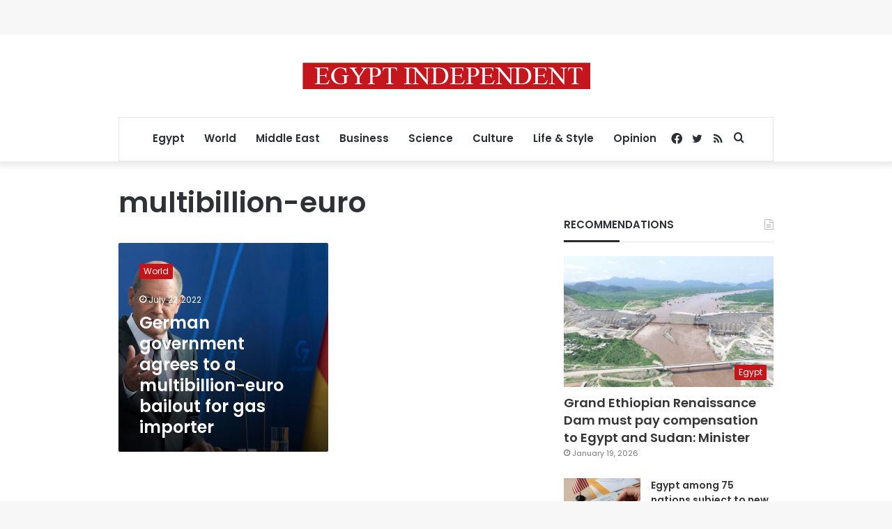

--- FILE ---
content_type: text/html; charset=utf-8
request_url: https://www.google.com/recaptcha/api2/aframe
body_size: 268
content:
<!DOCTYPE HTML><html><head><meta http-equiv="content-type" content="text/html; charset=UTF-8"></head><body><script nonce="wxwuMiwvNzJTf-mlnwZvwQ">/** Anti-fraud and anti-abuse applications only. See google.com/recaptcha */ try{var clients={'sodar':'https://pagead2.googlesyndication.com/pagead/sodar?'};window.addEventListener("message",function(a){try{if(a.source===window.parent){var b=JSON.parse(a.data);var c=clients[b['id']];if(c){var d=document.createElement('img');d.src=c+b['params']+'&rc='+(localStorage.getItem("rc::a")?sessionStorage.getItem("rc::b"):"");window.document.body.appendChild(d);sessionStorage.setItem("rc::e",parseInt(sessionStorage.getItem("rc::e")||0)+1);localStorage.setItem("rc::h",'1768922969438');}}}catch(b){}});window.parent.postMessage("_grecaptcha_ready", "*");}catch(b){}</script></body></html>

--- FILE ---
content_type: application/javascript; charset=utf-8
request_url: https://fundingchoicesmessages.google.com/f/AGSKWxX4LXBaHM98oCfYPkYYSqHMONs4fBD_wPnlhFmtGRBYpVVtmym4dnqa-mAcnIElf8TUcSZcsEjJt522VwpJXXxhyUTvuycoPxn7iSxqB8yPAkrUHU-vGYBzQ3IdCM0omhDDMOirb-LzJSDNM5Xhp3VcTkn1TCRiZlXsAfNUj9qZS46FD2xDOF-Tn9Gd/__550x150./house_ad-/470x030_/adPos?/railad.
body_size: -1292
content:
window['50e2c53a-3ba1-4a25-83a2-cccebdf44530'] = true;